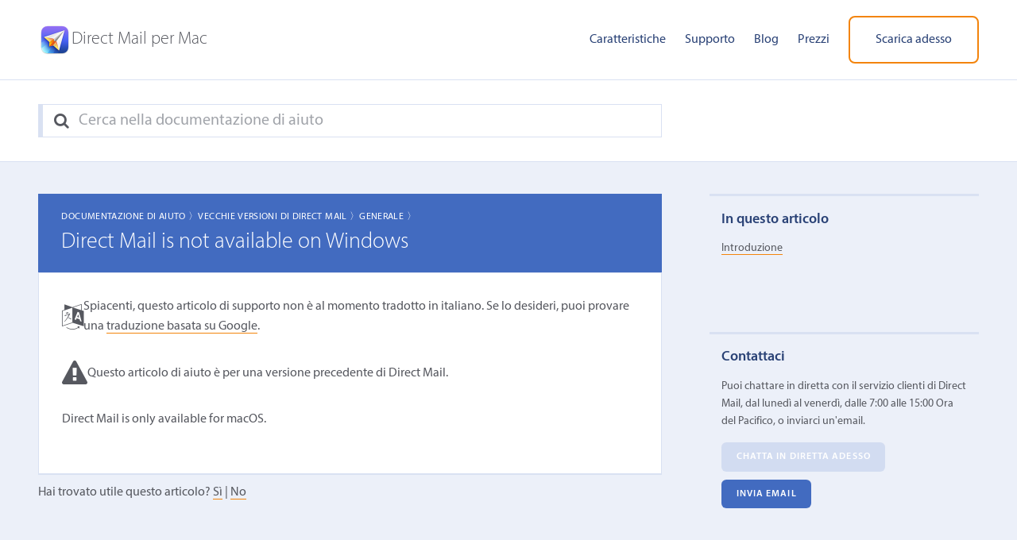

--- FILE ---
content_type: text/html; charset=UTF-8
request_url: https://it.directmailmac.com/support/article/160-direct-mail-is-not-available-on-windows
body_size: 4794
content:
<!DOCTYPE html>
<html lang="it">
<head>
	<title>Direct Mail is not available on Windows &#124; Direct Mail</title>
	<meta name="viewport" content="width=device-width, initial-scale=1.0">
	<meta charset="utf-8">
	<meta name="author" content="Direct Mail">
	<meta name="description" content="Puoi chattare in diretta con il servizio clienti di Direct Mail, dal luned&igrave; al venerd&igrave;, dalle 7:00 alle 15:00 Ora del Pacifico, o inviarci un&#039;email.">
	<meta property="fb:page_id" content="105662819499721">
    <meta property="og:image" content="https://five.cdn.directmailmac.com/images/og-default.jpg"/>
    <meta name="theme-color" content="#ffffff">
	<link href="/style.css.md5asset-8e9700ff21d2dadfccbaf17fccee494c.css" rel="stylesheet">
	<script defer src="https://five.cdn.directmailmac.com/js/jquery-3.5.1.min.js.md5asset-dc5e7f18c8d36ac1d3d4753a87c98d0a.js"></script>
	<script defer src="https://five.cdn.directmailmac.com/js/spin.min.js"></script>
	<script defer src="https://five.cdn.directmailmac.com/js/messageformat.min.js.md5asset-3257fdcd3e14235ff3e85865e1e3f096.js"></script>
	<script defer src="https://five.cdn.directmailmac.com/messageformat-production/DirectMailJS/it.js.md5asset-540c2c604eabfb0085237c596fc7a0e3.js"></script>	
	<script defer src="https://five.cdn.directmailmac.com/js/jquery.directmail.js.md5asset-895203dbab30323d5b70bd6e037f563b.js"></script>
	<script defer src="/js/support.js"></script>
	<link rel="icon" type="image/png" href="https://five.cdn.directmailmac.com/favicon-32.v2.png" sizes="32x32">
	<link rel="icon" type="image/png" href="https://five.cdn.directmailmac.com/favicon-192.v2.png" sizes="192x192">
	<link rel="apple-touch-icon" href="https://five.cdn.directmailmac.com/favicon-180.v2.png">
    <link rel="alternate" hreflang="x-default" href="https://directmailmac.com/support/article/160-direct-mail-is-not-available-on-windows"><link rel="alternate" hreflang="es" href="https://es.directmailmac.com/support/article/160-direct-mail-is-not-available-on-windows"><link rel="alternate" hreflang="fr" href="https://fr.directmailmac.com/support/article/160-direct-mail-is-not-available-on-windows">		<link rel="canonical" href="https://it.directmailmac.com/support/article/160-direct-mail-is-not-available-on-windows" />
			<meta name="robots" content="noindex">
		<script>
!function(e,t,n,s,u,a){e.twq||(s=e.twq=function(){s.exe?s.exe.apply(s,arguments):s.queue.push(arguments);
},s.version='1.1',s.queue=[],u=t.createElement(n),u.async=!0,u.src='https://static.ads-twitter.com/uwt.js',
a=t.getElementsByTagName(n)[0],a.parentNode.insertBefore(u,a))}(window,document,'script');
twq('config','obk84');
</script></head>
<body class="dm-support">
	<header role="banner">
		<div class="wrapper">
			<div class="logo">
				<a href="/"><img src="https://five.cdn.directmailmac.com/images/header-app-icon.png" alt="Direct Mail per Mac" width="42" height="42"></a>
				<a href="/"><span>Direct Mail per Mac</span></a>
			</div>
			<a class="menu-toggle" href="#" aria-label="Menu"><i class="fa fa-bars"></i> </a>
			<nav class="main-nav">
				<ul>
					<li><a href="/features">Caratteristiche</a></li>
					<li><a href="/support">Supporto</a></li>
					<li><a href="/blog/">Blog</a></li>
					<li><a href="/pricing">Prezzi</a></li>
					<li><a class="download-link btn alt-btn" href="/download">Scarica adesso</a></li>
				</ul>
			</nav>
		</div>
	</header>
	
	<div class="header-search">
		<div class="wrapper">
			<form class='search-form' id='alt-search-form' action='/support/' method='get' role='search'>
				<fieldset>
					<label for='s2' aria-label="Search"><i class='fa fa-search'></i> </label>
					<input id='s2' name='support-search' type='search' placeholder="Cerca nella documentazione di aiuto" value='' />
				</fieldset>
			</form>
		</div>
	</div>

	<div role="main">
		<div class="wrapper clear">
			
						
			<div class="article-column">
				
<article class="hentry">
		<header class="post-title">
		<p class="support-breadcrumbs"><a href="/support/#documentation">Documentazione di aiuto 〉</a><a href="/support/category/44-old-versions-of-direct-mail">Vecchie Versioni di Direct Mail 〉</a><a href="/support/category/27-general">Generale 〉</a></p>
		<h1 lang="en">Direct Mail is not available on Windows</h1>
	</header>
	<div class="article-content" lang="en">
			<div class="article-alert">
			<i class="fa fa-language"></i>
						<p>Spiacenti, questo articolo di supporto non &egrave; al momento tradotto in italiano. Se lo desideri, puoi provare una <a href="https://translate.google.com/translate?sl=auto&amp;tl=it&amp;js=y&amp;prev=_t&amp;hl=en&amp;ie=UTF-8&amp;u=https%3A%2F%2Fen.directmailmac.com%2Fsupport%2Farticle%2F160-direct-mail-is-not-available-on-windows&amp;edit-text=">traduzione basata su Google</a>.</p>
					</div>
						<div class="article-alert">
			<i class="fa fa-exclamation-triangle"></i>
			<p>Questo articolo di aiuto &egrave; per una versione precedente di Direct Mail.</p>
		</div>
				<p>Direct Mail is only available for macOS.</p>	</div>	
	<p class="support-helpful" data-dm-article-id="160">Hai trovato utile questo articolo? <a href="#" data-dm-useful="1">S&igrave;</a> | <a href="#" data-dm-useful="0">No</a></a></p>

		

</article>
			</div>
						<aside class="sidebar">
								<div class="aside-widget toc-widget">
					<h3>In questo articolo</h3>
					<ul></ul>
				</div>
				
				<div class="aside-widget support-widget">
					<h3>Contattaci</h3>
					<p>Puoi chattare in diretta con il servizio clienti di Direct Mail, dal luned&igrave; al venerd&igrave;, dalle 7:00 alle 15:00 Ora del Pacifico, o inviarci un&#039;email.</p>
					<!--<p>La chat in diretta non &egrave; al momento disponibile. Contattaci via email.</p>-->
					<ul class="clear">
						<li><a href="#" class="btn support-chat-btn launch-support-chat btn-inactive">Chatta in diretta adesso</a></li>
						<li><a href="#" class="btn launch-support-email">Invia email</a></li>
					</ul>
				</div>	
				
				<!--<div class="aside-widget twitter-feed">
					<h3>Aggiornamenti su Twitter</h3>
					<a class="twitter-timeline" data-tweet-limit="5" data-chrome="nofooter noborders transparent noheader"  data-dnt="true" href="https://twitter.com/directmailmac"></a>
				</div>-->
			</aside>
			
					</div>
	</div>
	
	<div class="secondary-cta">
		<h2><span>Perch&eacute; aspettare?</span> Direct Mail &egrave; gratis da provare!</h2>
		<p>Scopri perch&eacute; Direct Mail &egrave; l&#039;app di email marketing per Mac con le migliori recensioni</p>
		<p><a class="download-link btn" href="/download">Prova Direct Mail gratis</a></p>
	</div>
	
	<footer>
		<div class="wrapper">
			<div class="footer-nav">
				<ul>
					<li><a href="/features">Caratteristiche</a></li>
					<li><a href="/support">Supporto</a></li>
					<li><a href="/blog/">Blog</a></li>
					<li><a href="/pricing">Prezzi</a></li>
					<li><a href="/api">API</a></li>
				</ul>
				<ul>
					<li><a href="/terms">Termini d&#039;uso</a></li>
					<li><a href="/privacy">Privacy</a></li>
					<li><a href="/security">Sicurezza</a></li>
					<li><a href="/compliance">Conformit&agrave;</a></li>
					<li><a href="/report-abuse">Segnala un abuso</a></li>
				</ul>
			</div>
			<div class="newsletter">
				<h3>Iscriviti alla newsletter</h3>
				<p>Iscriviti alla nostra newsletter per ricevere formazione e suggerimenti su come padroneggiare Direct Mail.</p>
				<div class="iframe-container"><script async src="https://joinlist.com/f/637d9c4f"></script></div>
			</div>
		</div>
		<div class="landing-pages wrapper">
    <div>
        <p>Voglio&hellip;</p>
        <ul>
            <li><a href="/mac-email-template">personalizzare splendidi modelli di e-mail</a></li>
            <li><a href="/mac-email-design">testare i miei design nei client di posta pi&ugrave; popolari</a></li>
            <li><a href="/solutions/woocommerce">inviare e-mail ai miei clienti WooCommerce</a></li>
            <li><a href="/support/article/611">inviare e-mail ai contatti del mio CRM (Daylite, Contatti Apple, ecc.)</a></li>
            <li><a href="/support/article/611">inviare e-mail ai contatti di un foglio di calcolo</a></li>
            <li><a href="/support/article/611">inviare e-mail ai contatti del mio database</a></li>
        </ul>
    </div>
</div>
		<div class="c-line wrapper">
            <div>
    			<p>Copyright &copy; 2002&ndash;2026 e3 Software.</p>
                <p>e3 Software non &egrave; affiliata a Apple Inc., che &egrave; l&#039;unica proprietaria del marchio commerciale &quot;Mac&quot;.</p>
            </div>
            <div>
    			<ul>
    				<li><a href="https://en.directmailmac.com/support/article/160-direct-mail-is-not-available-on-windows">English</a></li>
    				<li><a href="https://de.directmailmac.com/support/article/160-direct-mail-is-not-available-on-windows">Deutsch</a></li>
    				<li><a href="https://fr.directmailmac.com/support/article/160-direct-mail-is-not-available-on-windows">Français</a></li>
    				<li><a href="https://it.directmailmac.com/support/article/160-direct-mail-is-not-available-on-windows">Italiano</a></li>
    				<li><a href="https://es.directmailmac.com/support/article/160-direct-mail-is-not-available-on-windows">Español</a></li>
    				<li><a href="https://x.com/directmailmac" aria-label="X"><i class="fa fa-twitter"></i> </a></li>
    				<li><a href="https://facebook.com/directmailmac" aria-label="Facebook"><i class="fa fa-facebook"></i> </a></li>
    			</ul>
            </div>
		</div>
	</footer>

	<!-- begin support form -->
	<div class="support-modal-shield"></div>
	<form class="support-modal-form" id="support-email-form" method="post" action="/support/" enctype="multipart/form-data" role="dialog" aria-labelledby="label-for-support-email-question" aria-modal="true">
		<a class="close-overlay modal-close-button" href="#" aria-label="Close" role="button" tabindex="-1"><i class="fa fa-times"></i> </a>
		<input type="hidden" name="email" value="">
		<input type="hidden" name="subject" value="">
		<!-- don't use fieldset because it adds padding to the bottom that we're unable to remove via CSS (in Safari) -->
		<div class="support-modal-panel-container">
			<div id="support-email-fields">
				<label id="label-for-support-email-question" for="support-email-question">Qual &egrave; la tua domanda?</label>
				<textarea id="support-email-question" name="support-email-question" class="textarea-input captioned" rows="10" cols="75"></textarea>
				<p><em>Per richieste di supporto, includi il tuo indirizzo email dell&#039;account Direct Mail e il maggior numero di dettagli sul problema (per esempio messaggi di errore, schermate, ecc.)</em></p>

				<label for="support-email-upload">Vorresti allegare qualche file?</label>
				<input id="support-email-upload" name="support-email-upload" class="fileupload-input" type="file" multiple/>

				<label for="support-email-address">A quale indirizzo email possiamo contattarti?</label>
				<input id="support-email-address" name="support-email-address" class="text-input" type="email" />
				
				<div class="support-modal-form-submit">
					<input id="support-email-next-button" type="button" value="Avanti" class="submit-support"/>
					<div style="clear: both;"></div>
				</div>
			</div>
			<div id="support-email-suggestions">
				<h3>Prima di inviarti un&#039;email, uno di questi articoli risponde alla tua domanda?</h3>
				<ol class="support-email-search-results support-toc">
				</ol>
				<div class="support-email-back-button">
					<input id="support-back-button" type="button" value="Indietro" class="submit-support"/>
				</div>
				
				<div class="support-modal-form-submit">
					<input type="submit" value="Non sono stati d&#039;aiuto, inviare email" class="submit-support" />
					<br style="clear: both;">
				</div>
			</div>
			<div id="support-email-sent">
				<div><h2>La tua email &egrave; stata inviata.</h2><p id="support-email-confirmation"></p></div>
			</div>
			<div id="support-email-spinner" class="support-modal-spinner">
				<div id="support-email-spinner-progress" class="support-modal-spinner-progress">
					<p></p>
				</div>
			</div>
		</div>
	</form>
	<!-- end support form -->
	
	<!-- begin support upload form -->
	<form class="support-modal-form" id="support-upload-form" method="post" action="/support/" enctype="multipart/form-data" role="dialog" aria-labelledby="label-for-support-upload-file-input" aria-modal="true">
		<a class="close-overlay modal-close-button" href="#" aria-label="Close" role="button" tabindex="-1"><i class="fa fa-times"></i> </a>
		<input type="hidden" name="fbcaseid" value="">
		<input type="hidden" name="hmac" value="">
		<!-- don't use fieldset because it adds padding to the bottom that we're unable to remove via CSS (in Safari) -->
		<div class="support-modal-panel-container">
			<div id="support-upload-fields">
				<label id="label-for-support-upload-file-input" for="support-upload-file-input">Carica i file richiesti per il caso <span class="fb-case-id"></span></label>
				<input id="support-upload-file-input" name="support-email-upload" class="fileupload-input" type="file" multiple />
				<div class="support-modal-form-submit">
					<input type="submit" value="Carica" class="submit-support"/>
					<div style="clear: both;"></div>
				</div>
			</div>
			<div id="support-upload-finished">
				<div><h2>Il tuo file &egrave; stato caricato.</h2><p>Grazie! Adesso puoi chiudere questa finestra.</p></div>
			</div>
			<div id="support-upload-spinner" class="support-modal-spinner">
				<div id="support-upload-spinner-progress" class="support-modal-spinner-progress">
					<p></p>
				</div>
			</div>
		</div>
	</form>
	<!-- end support upload form -->
	
	<!-- twitter widget -->
	<!--<script>!function(d,s,id){var js,fjs=d.getElementsByTagName(s)[0],p=/^http:/.test(d.location)?'http':'https';if(!d.getElementById(id)){js=d.createElement(s);js.id=id;js.src=p+"://platform.twitter.com/widgets.js";fjs.parentNode.insertBefore(js,fjs);}}(document,"script","twitter-wjs");</script>-->
	<img src="https://www.facebook.com/tr?id=259641471035523&amp;ev=PageView" height="1" width="1" style="display:none"/></body>
</html>
